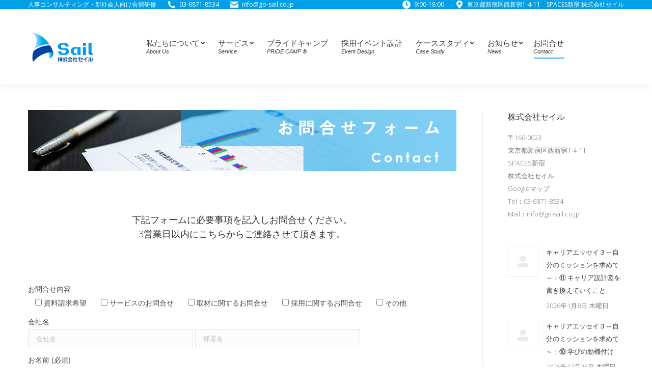

--- FILE ---
content_type: text/html; charset=UTF-8
request_url: https://go-sail.co.jp/contact/
body_size: 19254
content:
<!DOCTYPE html>
<!--[if !(IE 6) | !(IE 7) | !(IE 8)  ]><!-->
<html lang="ja"
	prefix="og: https://ogp.me/ns#"  class="no-js">
<!--<![endif]-->
<head>
	<meta charset="UTF-8" />
		<meta name="viewport" content="width=device-width, initial-scale=1, maximum-scale=1, user-scalable=0">
		<meta name="theme-color" content="#00a0e9"/>	<link rel="profile" href="https://gmpg.org/xfn/11" />
	        <script type="text/javascript">
            if (/Android|webOS|iPhone|iPad|iPod|BlackBerry|IEMobile|Opera Mini/i.test(navigator.userAgent)) {
                var originalAddEventListener = EventTarget.prototype.addEventListener,
                    oldWidth = window.innerWidth;

                EventTarget.prototype.addEventListener = function (eventName, eventHandler, useCapture) {
                    if (eventName === "resize") {
                        originalAddEventListener.call(this, eventName, function (event) {
                            if (oldWidth === window.innerWidth) {
                                return;
                            }
                            oldWidth = window.innerWidth;
                            if (eventHandler.handleEvent) {
                                eventHandler.handleEvent.call(this, event);
                            }
                            else {
                                eventHandler.call(this, event);
                            };
                        }, useCapture);
                    }
                    else {
                        originalAddEventListener.call(this, eventName, eventHandler, useCapture);
                    };
                };
            };
        </script>
		<title>お問合せ | インターン企画、社員研修、人事コンサルの（株）セイル</title>

		<!-- All in One SEO 4.1.8 -->
		<meta name="description" content="[vc_single_image" />
		<meta name="robots" content="max-image-preview:large" />
		<link rel="canonical" href="https://go-sail.co.jp/contact/" />

		<!-- Global site tag (gtag.js) - Google Analytics -->
<script async src="https://www.googletagmanager.com/gtag/js?id=UA-149127108-2"></script>
<script>
 window.dataLayer = window.dataLayer || [];
 function gtag(){dataLayer.push(arguments);}
 gtag('js', new Date());

 gtag('config', 'UA-149127108-2');
</script>
		<meta property="og:locale" content="ja_JP" />
		<meta property="og:site_name" content="人事コンサルティングの株式会社セイル" />
		<meta property="og:type" content="article" />
		<meta property="og:title" content="お問合せ | インターン企画、社員研修、人事コンサルの（株）セイル" />
		<meta property="og:description" content="[vc_single_image" />
		<meta property="og:url" content="https://go-sail.co.jp/contact/" />
		<meta property="og:image" content="https://go-sail.co.jp/wordpress/wp-content/uploads/2016/03/gosail_top900-300x211.jpg" />
		<meta property="og:image:secure_url" content="https://go-sail.co.jp/wordpress/wp-content/uploads/2016/03/gosail_top900-300x211.jpg" />
		<meta property="article:published_time" content="2015-10-16T05:47:06+00:00" />
		<meta property="article:modified_time" content="2016-03-16T02:39:41+00:00" />
		<meta name="twitter:card" content="summary" />
		<meta name="twitter:title" content="お問合せ | インターン企画、社員研修、人事コンサルの（株）セイル" />
		<meta name="twitter:description" content="[vc_single_image" />
		<meta name="twitter:image" content="http://go-sail.co.jp/wordpress/wp-content/uploads/2016/03/gosail_top900-300x211.jpg" />
		<script type="application/ld+json" class="aioseo-schema">
			{"@context":"https:\/\/schema.org","@graph":[{"@type":"WebSite","@id":"https:\/\/go-sail.co.jp\/#website","url":"https:\/\/go-sail.co.jp\/","name":"\u30a4\u30f3\u30bf\u30fc\u30f3\u4f01\u753b\u3001\u793e\u54e1\u7814\u4fee\u3001\u4eba\u4e8b\u30b3\u30f3\u30b5\u30eb\u306e\uff08\u682a\uff09\u30bb\u30a4\u30eb","description":"\u6c42\u3081\u308b\u4eba\u7269\u50cf\u306e\u8a00\u8a9e\u5316\u304b\u3089\u5185\u5b9a\u8005\u30d5\u30a9\u30ed\u30fc\u3001\u5165\u793e\u5f8c\u306e\u80b2\u6210\u3001\u512a\u79c0\u4eba\u6750\u304c\u5b9a\u7740\u3059\u308b\u7d44\u7e54\u4f5c\u308a\u307e\u3067\u3092\u3054\u652f\u63f4\u3057\u307e\u3059\u3002","inLanguage":"ja","publisher":{"@id":"https:\/\/go-sail.co.jp\/#organization"}},{"@type":"Organization","@id":"https:\/\/go-sail.co.jp\/#organization","name":"\u4eba\u4e8b\u30b3\u30f3\u30b5\u30eb\u30c6\u30a3\u30f3\u30b0\u306e\u682a\u5f0f\u4f1a\u793e\u30bb\u30a4\u30eb","url":"https:\/\/go-sail.co.jp\/","logo":{"@type":"ImageObject","@id":"https:\/\/go-sail.co.jp\/#organizationLogo","url":"https:\/\/go-sail.co.jp\/wordpress\/wp-content\/uploads\/2015\/10\/t-3.png","width":398,"height":423},"image":{"@id":"https:\/\/go-sail.co.jp\/#organizationLogo"}},{"@type":"BreadcrumbList","@id":"https:\/\/go-sail.co.jp\/contact\/#breadcrumblist","itemListElement":[{"@type":"ListItem","@id":"https:\/\/go-sail.co.jp\/#listItem","position":1,"item":{"@type":"WebPage","@id":"https:\/\/go-sail.co.jp\/","name":"\u30db\u30fc\u30e0","description":"\u682a\u5f0f\u4f1a\u793e\u30bb\u30a4\u30eb\u306f\u3001\u63a1\u7528\u652f\u63f4\u3001\u6559\u80b2\u652f\u63f4\u3001\u7d44\u7e54\u69cb\u7bc9\u652f\u63f4\u306a\u3069\u4eba\u7684\u5074\u9762\u304b\u3089\u4f01\u696d\u7d4c\u55b6\u3092\u652f\u63f4\u3059\u308b\u4eba\u4e8b\u30b3\u30f3\u30b5\u30eb\u30c6\u30a3\u30f3\u30b0\u30d5\u30a1\u30fc\u30e0\u3067\u3059\u3002\u6c42\u3081\u308b\u4eba\u7269\u50cf\u306e\u8a00\u8a9e\u5316\u304b\u3089\u5185\u5b9a\u8005\u30d5\u30a9\u30ed\u30fc\u3001\u5165\u793e\u5f8c\u306e\u80b2\u6210\u3001\u512a\u79c0\u4eba\u6750\u304c\u5b9a\u7740\u3059\u308b\u7d44\u7e54\u4f5c\u308a\u307e\u3067\u3092\u3054\u652f\u63f4\u3057\u307e\u3059\u3002","url":"https:\/\/go-sail.co.jp\/"},"nextItem":"https:\/\/go-sail.co.jp\/contact\/#listItem"},{"@type":"ListItem","@id":"https:\/\/go-sail.co.jp\/contact\/#listItem","position":2,"item":{"@type":"WebPage","@id":"https:\/\/go-sail.co.jp\/contact\/","name":"\u304a\u554f\u5408\u305b","description":"[vc_single_image","url":"https:\/\/go-sail.co.jp\/contact\/"},"previousItem":"https:\/\/go-sail.co.jp\/#listItem"}]},{"@type":"WebPage","@id":"https:\/\/go-sail.co.jp\/contact\/#webpage","url":"https:\/\/go-sail.co.jp\/contact\/","name":"\u304a\u554f\u5408\u305b | \u30a4\u30f3\u30bf\u30fc\u30f3\u4f01\u753b\u3001\u793e\u54e1\u7814\u4fee\u3001\u4eba\u4e8b\u30b3\u30f3\u30b5\u30eb\u306e\uff08\u682a\uff09\u30bb\u30a4\u30eb","description":"[vc_single_image","inLanguage":"ja","isPartOf":{"@id":"https:\/\/go-sail.co.jp\/#website"},"breadcrumb":{"@id":"https:\/\/go-sail.co.jp\/contact\/#breadcrumblist"},"datePublished":"2015-10-16T05:47:06+09:00","dateModified":"2016-03-16T02:39:41+09:00"}]}
		</script>
		<!-- All in One SEO -->

<link rel='dns-prefetch' href='//cdnjs.cloudflare.com' />
<link rel='dns-prefetch' href='//www.googletagmanager.com' />
<link rel='dns-prefetch' href='//fonts.googleapis.com' />
<link rel='dns-prefetch' href='//s.w.org' />
<link rel="alternate" type="application/rss+xml" title="インターン企画、社員研修、人事コンサルの（株）セイル &raquo; フィード" href="https://go-sail.co.jp/feed/" />
<link rel="alternate" type="application/rss+xml" title="インターン企画、社員研修、人事コンサルの（株）セイル &raquo; コメントフィード" href="https://go-sail.co.jp/comments/feed/" />
<script type="text/javascript">
window._wpemojiSettings = {"baseUrl":"https:\/\/s.w.org\/images\/core\/emoji\/13.1.0\/72x72\/","ext":".png","svgUrl":"https:\/\/s.w.org\/images\/core\/emoji\/13.1.0\/svg\/","svgExt":".svg","source":{"concatemoji":"https:\/\/go-sail.co.jp\/wordpress\/wp-includes\/js\/wp-emoji-release.min.js?ver=5.9.12"}};
/*! This file is auto-generated */
!function(e,a,t){var n,r,o,i=a.createElement("canvas"),p=i.getContext&&i.getContext("2d");function s(e,t){var a=String.fromCharCode;p.clearRect(0,0,i.width,i.height),p.fillText(a.apply(this,e),0,0);e=i.toDataURL();return p.clearRect(0,0,i.width,i.height),p.fillText(a.apply(this,t),0,0),e===i.toDataURL()}function c(e){var t=a.createElement("script");t.src=e,t.defer=t.type="text/javascript",a.getElementsByTagName("head")[0].appendChild(t)}for(o=Array("flag","emoji"),t.supports={everything:!0,everythingExceptFlag:!0},r=0;r<o.length;r++)t.supports[o[r]]=function(e){if(!p||!p.fillText)return!1;switch(p.textBaseline="top",p.font="600 32px Arial",e){case"flag":return s([127987,65039,8205,9895,65039],[127987,65039,8203,9895,65039])?!1:!s([55356,56826,55356,56819],[55356,56826,8203,55356,56819])&&!s([55356,57332,56128,56423,56128,56418,56128,56421,56128,56430,56128,56423,56128,56447],[55356,57332,8203,56128,56423,8203,56128,56418,8203,56128,56421,8203,56128,56430,8203,56128,56423,8203,56128,56447]);case"emoji":return!s([10084,65039,8205,55357,56613],[10084,65039,8203,55357,56613])}return!1}(o[r]),t.supports.everything=t.supports.everything&&t.supports[o[r]],"flag"!==o[r]&&(t.supports.everythingExceptFlag=t.supports.everythingExceptFlag&&t.supports[o[r]]);t.supports.everythingExceptFlag=t.supports.everythingExceptFlag&&!t.supports.flag,t.DOMReady=!1,t.readyCallback=function(){t.DOMReady=!0},t.supports.everything||(n=function(){t.readyCallback()},a.addEventListener?(a.addEventListener("DOMContentLoaded",n,!1),e.addEventListener("load",n,!1)):(e.attachEvent("onload",n),a.attachEvent("onreadystatechange",function(){"complete"===a.readyState&&t.readyCallback()})),(n=t.source||{}).concatemoji?c(n.concatemoji):n.wpemoji&&n.twemoji&&(c(n.twemoji),c(n.wpemoji)))}(window,document,window._wpemojiSettings);
</script>
<style type="text/css">
img.wp-smiley,
img.emoji {
	display: inline !important;
	border: none !important;
	box-shadow: none !important;
	height: 1em !important;
	width: 1em !important;
	margin: 0 0.07em !important;
	vertical-align: -0.1em !important;
	background: none !important;
	padding: 0 !important;
}
</style>
	<link rel='stylesheet' id='layerslider-css'  href='https://go-sail.co.jp/wordpress/wp-content/plugins/LayerSlider/static/layerslider/css/layerslider.css?ver=6.10.2' type='text/css' media='all' />
<link rel='stylesheet' id='ls-google-fonts-css'  href='https://fonts.googleapis.com/css?family=Lato:100,300,regular,700,900%7COpen+Sans:300%7CIndie+Flower:regular%7COswald:300,regular,700&#038;subset=latin%2Clatin-ext' type='text/css' media='all' />
<link rel='stylesheet' id='wp-block-library-css'  href='https://go-sail.co.jp/wordpress/wp-includes/css/dist/block-library/style.min.css?ver=5.9.12' type='text/css' media='all' />
<style id='wp-block-library-inline-css' type='text/css'>
.has-text-align-justify{text-align:justify;}
</style>
<style id='wp-block-library-theme-inline-css' type='text/css'>
.wp-block-audio figcaption{color:#555;font-size:13px;text-align:center}.is-dark-theme .wp-block-audio figcaption{color:hsla(0,0%,100%,.65)}.wp-block-code>code{font-family:Menlo,Consolas,monaco,monospace;color:#1e1e1e;padding:.8em 1em;border:1px solid #ddd;border-radius:4px}.wp-block-embed figcaption{color:#555;font-size:13px;text-align:center}.is-dark-theme .wp-block-embed figcaption{color:hsla(0,0%,100%,.65)}.blocks-gallery-caption{color:#555;font-size:13px;text-align:center}.is-dark-theme .blocks-gallery-caption{color:hsla(0,0%,100%,.65)}.wp-block-image figcaption{color:#555;font-size:13px;text-align:center}.is-dark-theme .wp-block-image figcaption{color:hsla(0,0%,100%,.65)}.wp-block-pullquote{border-top:4px solid;border-bottom:4px solid;margin-bottom:1.75em;color:currentColor}.wp-block-pullquote__citation,.wp-block-pullquote cite,.wp-block-pullquote footer{color:currentColor;text-transform:uppercase;font-size:.8125em;font-style:normal}.wp-block-quote{border-left:.25em solid;margin:0 0 1.75em;padding-left:1em}.wp-block-quote cite,.wp-block-quote footer{color:currentColor;font-size:.8125em;position:relative;font-style:normal}.wp-block-quote.has-text-align-right{border-left:none;border-right:.25em solid;padding-left:0;padding-right:1em}.wp-block-quote.has-text-align-center{border:none;padding-left:0}.wp-block-quote.is-large,.wp-block-quote.is-style-large,.wp-block-quote.is-style-plain{border:none}.wp-block-search .wp-block-search__label{font-weight:700}.wp-block-group:where(.has-background){padding:1.25em 2.375em}.wp-block-separator{border:none;border-bottom:2px solid;margin-left:auto;margin-right:auto;opacity:.4}.wp-block-separator:not(.is-style-wide):not(.is-style-dots){width:100px}.wp-block-separator.has-background:not(.is-style-dots){border-bottom:none;height:1px}.wp-block-separator.has-background:not(.is-style-wide):not(.is-style-dots){height:2px}.wp-block-table thead{border-bottom:3px solid}.wp-block-table tfoot{border-top:3px solid}.wp-block-table td,.wp-block-table th{padding:.5em;border:1px solid;word-break:normal}.wp-block-table figcaption{color:#555;font-size:13px;text-align:center}.is-dark-theme .wp-block-table figcaption{color:hsla(0,0%,100%,.65)}.wp-block-video figcaption{color:#555;font-size:13px;text-align:center}.is-dark-theme .wp-block-video figcaption{color:hsla(0,0%,100%,.65)}.wp-block-template-part.has-background{padding:1.25em 2.375em;margin-top:0;margin-bottom:0}
</style>
<link rel='stylesheet' id='mediaelement-css'  href='https://go-sail.co.jp/wordpress/wp-includes/js/mediaelement/mediaelementplayer-legacy.min.css?ver=4.2.16' type='text/css' media='all' />
<link rel='stylesheet' id='wp-mediaelement-css'  href='https://go-sail.co.jp/wordpress/wp-includes/js/mediaelement/wp-mediaelement.min.css?ver=5.9.12' type='text/css' media='all' />
<style id='global-styles-inline-css' type='text/css'>
body{--wp--preset--color--black: #000000;--wp--preset--color--cyan-bluish-gray: #abb8c3;--wp--preset--color--white: #FFF;--wp--preset--color--pale-pink: #f78da7;--wp--preset--color--vivid-red: #cf2e2e;--wp--preset--color--luminous-vivid-orange: #ff6900;--wp--preset--color--luminous-vivid-amber: #fcb900;--wp--preset--color--light-green-cyan: #7bdcb5;--wp--preset--color--vivid-green-cyan: #00d084;--wp--preset--color--pale-cyan-blue: #8ed1fc;--wp--preset--color--vivid-cyan-blue: #0693e3;--wp--preset--color--vivid-purple: #9b51e0;--wp--preset--color--accent: #00a0e9;--wp--preset--color--dark-gray: #111;--wp--preset--color--light-gray: #767676;--wp--preset--gradient--vivid-cyan-blue-to-vivid-purple: linear-gradient(135deg,rgba(6,147,227,1) 0%,rgb(155,81,224) 100%);--wp--preset--gradient--light-green-cyan-to-vivid-green-cyan: linear-gradient(135deg,rgb(122,220,180) 0%,rgb(0,208,130) 100%);--wp--preset--gradient--luminous-vivid-amber-to-luminous-vivid-orange: linear-gradient(135deg,rgba(252,185,0,1) 0%,rgba(255,105,0,1) 100%);--wp--preset--gradient--luminous-vivid-orange-to-vivid-red: linear-gradient(135deg,rgba(255,105,0,1) 0%,rgb(207,46,46) 100%);--wp--preset--gradient--very-light-gray-to-cyan-bluish-gray: linear-gradient(135deg,rgb(238,238,238) 0%,rgb(169,184,195) 100%);--wp--preset--gradient--cool-to-warm-spectrum: linear-gradient(135deg,rgb(74,234,220) 0%,rgb(151,120,209) 20%,rgb(207,42,186) 40%,rgb(238,44,130) 60%,rgb(251,105,98) 80%,rgb(254,248,76) 100%);--wp--preset--gradient--blush-light-purple: linear-gradient(135deg,rgb(255,206,236) 0%,rgb(152,150,240) 100%);--wp--preset--gradient--blush-bordeaux: linear-gradient(135deg,rgb(254,205,165) 0%,rgb(254,45,45) 50%,rgb(107,0,62) 100%);--wp--preset--gradient--luminous-dusk: linear-gradient(135deg,rgb(255,203,112) 0%,rgb(199,81,192) 50%,rgb(65,88,208) 100%);--wp--preset--gradient--pale-ocean: linear-gradient(135deg,rgb(255,245,203) 0%,rgb(182,227,212) 50%,rgb(51,167,181) 100%);--wp--preset--gradient--electric-grass: linear-gradient(135deg,rgb(202,248,128) 0%,rgb(113,206,126) 100%);--wp--preset--gradient--midnight: linear-gradient(135deg,rgb(2,3,129) 0%,rgb(40,116,252) 100%);--wp--preset--duotone--dark-grayscale: url('#wp-duotone-dark-grayscale');--wp--preset--duotone--grayscale: url('#wp-duotone-grayscale');--wp--preset--duotone--purple-yellow: url('#wp-duotone-purple-yellow');--wp--preset--duotone--blue-red: url('#wp-duotone-blue-red');--wp--preset--duotone--midnight: url('#wp-duotone-midnight');--wp--preset--duotone--magenta-yellow: url('#wp-duotone-magenta-yellow');--wp--preset--duotone--purple-green: url('#wp-duotone-purple-green');--wp--preset--duotone--blue-orange: url('#wp-duotone-blue-orange');--wp--preset--font-size--small: 13px;--wp--preset--font-size--medium: 20px;--wp--preset--font-size--large: 36px;--wp--preset--font-size--x-large: 42px;}.has-black-color{color: var(--wp--preset--color--black) !important;}.has-cyan-bluish-gray-color{color: var(--wp--preset--color--cyan-bluish-gray) !important;}.has-white-color{color: var(--wp--preset--color--white) !important;}.has-pale-pink-color{color: var(--wp--preset--color--pale-pink) !important;}.has-vivid-red-color{color: var(--wp--preset--color--vivid-red) !important;}.has-luminous-vivid-orange-color{color: var(--wp--preset--color--luminous-vivid-orange) !important;}.has-luminous-vivid-amber-color{color: var(--wp--preset--color--luminous-vivid-amber) !important;}.has-light-green-cyan-color{color: var(--wp--preset--color--light-green-cyan) !important;}.has-vivid-green-cyan-color{color: var(--wp--preset--color--vivid-green-cyan) !important;}.has-pale-cyan-blue-color{color: var(--wp--preset--color--pale-cyan-blue) !important;}.has-vivid-cyan-blue-color{color: var(--wp--preset--color--vivid-cyan-blue) !important;}.has-vivid-purple-color{color: var(--wp--preset--color--vivid-purple) !important;}.has-black-background-color{background-color: var(--wp--preset--color--black) !important;}.has-cyan-bluish-gray-background-color{background-color: var(--wp--preset--color--cyan-bluish-gray) !important;}.has-white-background-color{background-color: var(--wp--preset--color--white) !important;}.has-pale-pink-background-color{background-color: var(--wp--preset--color--pale-pink) !important;}.has-vivid-red-background-color{background-color: var(--wp--preset--color--vivid-red) !important;}.has-luminous-vivid-orange-background-color{background-color: var(--wp--preset--color--luminous-vivid-orange) !important;}.has-luminous-vivid-amber-background-color{background-color: var(--wp--preset--color--luminous-vivid-amber) !important;}.has-light-green-cyan-background-color{background-color: var(--wp--preset--color--light-green-cyan) !important;}.has-vivid-green-cyan-background-color{background-color: var(--wp--preset--color--vivid-green-cyan) !important;}.has-pale-cyan-blue-background-color{background-color: var(--wp--preset--color--pale-cyan-blue) !important;}.has-vivid-cyan-blue-background-color{background-color: var(--wp--preset--color--vivid-cyan-blue) !important;}.has-vivid-purple-background-color{background-color: var(--wp--preset--color--vivid-purple) !important;}.has-black-border-color{border-color: var(--wp--preset--color--black) !important;}.has-cyan-bluish-gray-border-color{border-color: var(--wp--preset--color--cyan-bluish-gray) !important;}.has-white-border-color{border-color: var(--wp--preset--color--white) !important;}.has-pale-pink-border-color{border-color: var(--wp--preset--color--pale-pink) !important;}.has-vivid-red-border-color{border-color: var(--wp--preset--color--vivid-red) !important;}.has-luminous-vivid-orange-border-color{border-color: var(--wp--preset--color--luminous-vivid-orange) !important;}.has-luminous-vivid-amber-border-color{border-color: var(--wp--preset--color--luminous-vivid-amber) !important;}.has-light-green-cyan-border-color{border-color: var(--wp--preset--color--light-green-cyan) !important;}.has-vivid-green-cyan-border-color{border-color: var(--wp--preset--color--vivid-green-cyan) !important;}.has-pale-cyan-blue-border-color{border-color: var(--wp--preset--color--pale-cyan-blue) !important;}.has-vivid-cyan-blue-border-color{border-color: var(--wp--preset--color--vivid-cyan-blue) !important;}.has-vivid-purple-border-color{border-color: var(--wp--preset--color--vivid-purple) !important;}.has-vivid-cyan-blue-to-vivid-purple-gradient-background{background: var(--wp--preset--gradient--vivid-cyan-blue-to-vivid-purple) !important;}.has-light-green-cyan-to-vivid-green-cyan-gradient-background{background: var(--wp--preset--gradient--light-green-cyan-to-vivid-green-cyan) !important;}.has-luminous-vivid-amber-to-luminous-vivid-orange-gradient-background{background: var(--wp--preset--gradient--luminous-vivid-amber-to-luminous-vivid-orange) !important;}.has-luminous-vivid-orange-to-vivid-red-gradient-background{background: var(--wp--preset--gradient--luminous-vivid-orange-to-vivid-red) !important;}.has-very-light-gray-to-cyan-bluish-gray-gradient-background{background: var(--wp--preset--gradient--very-light-gray-to-cyan-bluish-gray) !important;}.has-cool-to-warm-spectrum-gradient-background{background: var(--wp--preset--gradient--cool-to-warm-spectrum) !important;}.has-blush-light-purple-gradient-background{background: var(--wp--preset--gradient--blush-light-purple) !important;}.has-blush-bordeaux-gradient-background{background: var(--wp--preset--gradient--blush-bordeaux) !important;}.has-luminous-dusk-gradient-background{background: var(--wp--preset--gradient--luminous-dusk) !important;}.has-pale-ocean-gradient-background{background: var(--wp--preset--gradient--pale-ocean) !important;}.has-electric-grass-gradient-background{background: var(--wp--preset--gradient--electric-grass) !important;}.has-midnight-gradient-background{background: var(--wp--preset--gradient--midnight) !important;}.has-small-font-size{font-size: var(--wp--preset--font-size--small) !important;}.has-medium-font-size{font-size: var(--wp--preset--font-size--medium) !important;}.has-large-font-size{font-size: var(--wp--preset--font-size--large) !important;}.has-x-large-font-size{font-size: var(--wp--preset--font-size--x-large) !important;}
</style>
<link rel='stylesheet' id='contact-form-7-css'  href='https://go-sail.co.jp/wordpress/wp-content/plugins/contact-form-7/includes/css/styles.css?ver=5.5.6' type='text/css' media='all' />
<link rel='stylesheet' id='go-pricing-styles-css'  href='https://go-sail.co.jp/wordpress/wp-content/plugins/go_pricing/assets/css/go_pricing_styles.css?ver=3.3.19' type='text/css' media='all' />
<link rel='stylesheet' id='the7-Defaults-css'  href='https://go-sail.co.jp/wordpress/wp-content/uploads/smile_fonts/Defaults/Defaults.css?ver=5.9.12' type='text/css' media='all' />
<link rel='stylesheet' id='js_composer_front-css'  href='https://go-sail.co.jp/wordpress/wp-content/plugins/js_composer/assets/css/js_composer.min.css?ver=6.1' type='text/css' media='all' />
<link rel='stylesheet' id='dt-web-fonts-css'  href='https://fonts.googleapis.com/css?family=Open+Sans:300,400,600,700%7CRoboto:400,500,600,700' type='text/css' media='all' />
<link rel='stylesheet' id='dt-main-css'  href='https://go-sail.co.jp/wordpress/wp-content/themes/dt-the7/css/main.min.css?ver=10.5.0' type='text/css' media='all' />
<link rel='stylesheet' id='the7-font-css'  href='https://go-sail.co.jp/wordpress/wp-content/themes/dt-the7/fonts/icomoon-the7-font/icomoon-the7-font.min.css?ver=10.5.0' type='text/css' media='all' />
<link rel='stylesheet' id='the7-awesome-fonts-css'  href='https://go-sail.co.jp/wordpress/wp-content/themes/dt-the7/fonts/FontAwesome/css/all.min.css?ver=10.5.0' type='text/css' media='all' />
<link rel='stylesheet' id='the7-awesome-fonts-back-css'  href='https://go-sail.co.jp/wordpress/wp-content/themes/dt-the7/fonts/FontAwesome/back-compat.min.css?ver=10.5.0' type='text/css' media='all' />
<link rel='stylesheet' id='the7-custom-scrollbar-css'  href='https://go-sail.co.jp/wordpress/wp-content/themes/dt-the7/lib/custom-scrollbar/custom-scrollbar.min.css?ver=10.5.0' type='text/css' media='all' />
<link rel='stylesheet' id='the7-wpbakery-css'  href='https://go-sail.co.jp/wordpress/wp-content/themes/dt-the7/css/wpbakery.min.css?ver=10.5.0' type='text/css' media='all' />
<link rel='stylesheet' id='the7-css-vars-css'  href='https://go-sail.co.jp/wordpress/wp-content/uploads/the7-css/css-vars.css?ver=af7a62ea2037' type='text/css' media='all' />
<link rel='stylesheet' id='dt-custom-css'  href='https://go-sail.co.jp/wordpress/wp-content/uploads/the7-css/custom.css?ver=af7a62ea2037' type='text/css' media='all' />
<link rel='stylesheet' id='dt-media-css'  href='https://go-sail.co.jp/wordpress/wp-content/uploads/the7-css/media.css?ver=af7a62ea2037' type='text/css' media='all' />
<link rel='stylesheet' id='the7-mega-menu-css'  href='https://go-sail.co.jp/wordpress/wp-content/uploads/the7-css/mega-menu.css?ver=af7a62ea2037' type='text/css' media='all' />
<link rel='stylesheet' id='style-css'  href='https://go-sail.co.jp/wordpress/wp-content/themes/dt-the7/style.css?ver=10.5.0' type='text/css' media='all' />
<link rel='stylesheet' id='jetpack_css-css'  href='https://go-sail.co.jp/wordpress/wp-content/plugins/jetpack/css/jetpack.css?ver=10.7' type='text/css' media='all' />
<script type='text/javascript' src='https://go-sail.co.jp/wordpress/wp-includes/js/jquery/jquery.min.js?ver=3.6.0' id='jquery-core-js'></script>
<script type='text/javascript' src='https://go-sail.co.jp/wordpress/wp-includes/js/jquery/jquery-migrate.min.js?ver=3.3.2' id='jquery-migrate-js'></script>
<script type='text/javascript' id='layerslider-greensock-js-extra'>
/* <![CDATA[ */
var LS_Meta = {"v":"6.10.2"};
/* ]]> */
</script>
<script type='text/javascript' src='https://go-sail.co.jp/wordpress/wp-content/plugins/LayerSlider/static/layerslider/js/greensock.js?ver=1.19.0' id='layerslider-greensock-js'></script>
<script type='text/javascript' src='https://go-sail.co.jp/wordpress/wp-content/plugins/LayerSlider/static/layerslider/js/layerslider.kreaturamedia.jquery.js?ver=6.10.2' id='layerslider-js'></script>
<script type='text/javascript' src='https://go-sail.co.jp/wordpress/wp-content/plugins/LayerSlider/static/layerslider/js/layerslider.transitions.js?ver=6.10.2' id='layerslider-transitions-js'></script>
<script type='text/javascript' id='gw-tweenmax-js-before'>
var oldGS=window.GreenSockGlobals,oldGSQueue=window._gsQueue,oldGSDefine=window._gsDefine;window._gsDefine=null;delete(window._gsDefine);var gwGS=window.GreenSockGlobals={};
</script>
<script type='text/javascript' src='https://cdnjs.cloudflare.com/ajax/libs/gsap/1.11.2/TweenMax.min.js' id='gw-tweenmax-js'></script>
<script type='text/javascript' id='gw-tweenmax-js-after'>
try{window.GreenSockGlobals=null;window._gsQueue=null;window._gsDefine=null;delete(window.GreenSockGlobals);delete(window._gsQueue);delete(window._gsDefine);window.GreenSockGlobals=oldGS;window._gsQueue=oldGSQueue;window._gsDefine=oldGSDefine;}catch(e){}
</script>
<script type='text/javascript' src='https://go-sail.co.jp/wordpress/wp-content/plugins/revslider/public/assets/js/rbtools.min.js?ver=6.5.18' async id='tp-tools-js'></script>
<script type='text/javascript' src='https://go-sail.co.jp/wordpress/wp-content/plugins/revslider/public/assets/js/rs6.min.js?ver=6.5.19' async id='revmin-js'></script>
<script type='text/javascript' id='dt-above-fold-js-extra'>
/* <![CDATA[ */
var dtLocal = {"themeUrl":"https:\/\/go-sail.co.jp\/wordpress\/wp-content\/themes\/dt-the7","passText":"To view this protected post, enter the password below:","moreButtonText":{"loading":"Loading...","loadMore":"Load more"},"postID":"35766","ajaxurl":"https:\/\/go-sail.co.jp\/wordpress\/wp-admin\/admin-ajax.php","REST":{"baseUrl":"https:\/\/go-sail.co.jp\/wp-json\/the7\/v1","endpoints":{"sendMail":"\/send-mail"}},"contactMessages":{"required":"One or more fields have an error. Please check and try again.","terms":"Please accept the privacy policy.","fillTheCaptchaError":"Please, fill the captcha."},"captchaSiteKey":"","ajaxNonce":"fb875f39d3","pageData":{"type":"page","template":"page","layout":null},"themeSettings":{"smoothScroll":"off","lazyLoading":false,"accentColor":{"mode":"solid","color":"#00a0e9"},"desktopHeader":{"height":60},"ToggleCaptionEnabled":"disabled","ToggleCaption":"Navigation","floatingHeader":{"showAfter":150,"showMenu":true,"height":70,"logo":{"showLogo":true,"html":"<img class=\" preload-me\" src=\"https:\/\/go-sail.co.jp\/wordpress\/wp-content\/uploads\/2015\/10\/logo.png\" srcset=\"https:\/\/go-sail.co.jp\/wordpress\/wp-content\/uploads\/2015\/10\/logo.png 138w, https:\/\/go-sail.co.jp\/wordpress\/wp-content\/uploads\/2015\/10\/aboutLogo.png 241w\" width=\"138\" height=\"76\"   sizes=\"138px\" alt=\"\u30a4\u30f3\u30bf\u30fc\u30f3\u4f01\u753b\u3001\u793e\u54e1\u7814\u4fee\u3001\u4eba\u4e8b\u30b3\u30f3\u30b5\u30eb\u306e\uff08\u682a\uff09\u30bb\u30a4\u30eb\" \/>","url":"https:\/\/go-sail.co.jp\/"}},"topLine":{"floatingTopLine":{"logo":{"showLogo":false,"html":""}}},"mobileHeader":{"firstSwitchPoint":970,"secondSwitchPoint":200,"firstSwitchPointHeight":60,"secondSwitchPointHeight":60,"mobileToggleCaptionEnabled":"disabled","mobileToggleCaption":"Menu"},"stickyMobileHeaderFirstSwitch":{"logo":{"html":"<img class=\" preload-me\" src=\"https:\/\/go-sail.co.jp\/wordpress\/wp-content\/uploads\/2015\/10\/logo.png\" srcset=\"https:\/\/go-sail.co.jp\/wordpress\/wp-content\/uploads\/2015\/10\/logo.png 138w, https:\/\/go-sail.co.jp\/wordpress\/wp-content\/uploads\/2015\/10\/aboutLogo.png 241w\" width=\"138\" height=\"76\"   sizes=\"138px\" alt=\"\u30a4\u30f3\u30bf\u30fc\u30f3\u4f01\u753b\u3001\u793e\u54e1\u7814\u4fee\u3001\u4eba\u4e8b\u30b3\u30f3\u30b5\u30eb\u306e\uff08\u682a\uff09\u30bb\u30a4\u30eb\" \/>"}},"stickyMobileHeaderSecondSwitch":{"logo":{"html":"<img class=\" preload-me\" src=\"https:\/\/go-sail.co.jp\/wordpress\/wp-content\/uploads\/2015\/10\/logo.png\" srcset=\"https:\/\/go-sail.co.jp\/wordpress\/wp-content\/uploads\/2015\/10\/logo.png 138w, https:\/\/go-sail.co.jp\/wordpress\/wp-content\/uploads\/2015\/10\/aboutLogo.png 241w\" width=\"138\" height=\"76\"   sizes=\"138px\" alt=\"\u30a4\u30f3\u30bf\u30fc\u30f3\u4f01\u753b\u3001\u793e\u54e1\u7814\u4fee\u3001\u4eba\u4e8b\u30b3\u30f3\u30b5\u30eb\u306e\uff08\u682a\uff09\u30bb\u30a4\u30eb\" \/>"}},"content":{"textColor":"#494949","headerColor":"#333333"},"sidebar":{"switchPoint":970},"boxedWidth":"1280px","stripes":{"stripe1":{"textColor":"#777777","headerColor":"#333333"},"stripe2":{"textColor":"#f9f9f9","headerColor":"#f9f9f9"},"stripe3":{"textColor":"#2f363d","headerColor":"#2f363d"}}},"VCMobileScreenWidth":"768"};
var dtShare = {"shareButtonText":{"facebook":"Share on Facebook","twitter":"Tweet","pinterest":"Pin it","linkedin":"Share on Linkedin","whatsapp":"Share on Whatsapp"},"overlayOpacity":"85"};
/* ]]> */
</script>
<script type='text/javascript' src='https://go-sail.co.jp/wordpress/wp-content/themes/dt-the7/js/above-the-fold.min.js?ver=10.5.0' id='dt-above-fold-js'></script>

<!-- Google アナリティクス スニペット (Site Kit が追加) -->
<script type='text/javascript' src='https://www.googletagmanager.com/gtag/js?id=G-YS4DZJE3R2' id='google_gtagjs-js' async></script>
<script type='text/javascript' id='google_gtagjs-js-after'>
window.dataLayer = window.dataLayer || [];function gtag(){dataLayer.push(arguments);}
gtag("js", new Date());
gtag("set", "developer_id.dZTNiMT", true);
gtag("config", "G-YS4DZJE3R2");
</script>

<!-- (ここまで) Google アナリティクス スニペット (Site Kit が追加) -->
<meta name="generator" content="Powered by LayerSlider 6.10.2 - Multi-Purpose, Responsive, Parallax, Mobile-Friendly Slider Plugin for WordPress." />
<!-- LayerSlider updates and docs at: https://layerslider.kreaturamedia.com -->
<link rel="https://api.w.org/" href="https://go-sail.co.jp/wp-json/" /><link rel="alternate" type="application/json" href="https://go-sail.co.jp/wp-json/wp/v2/pages/35766" /><link rel="EditURI" type="application/rsd+xml" title="RSD" href="https://go-sail.co.jp/wordpress/xmlrpc.php?rsd" />
<link rel="wlwmanifest" type="application/wlwmanifest+xml" href="https://go-sail.co.jp/wordpress/wp-includes/wlwmanifest.xml" /> 
<meta name="generator" content="WordPress 5.9.12" />
<link rel='shortlink' href='https://go-sail.co.jp/?p=35766' />
<link rel="alternate" type="application/json+oembed" href="https://go-sail.co.jp/wp-json/oembed/1.0/embed?url=https%3A%2F%2Fgo-sail.co.jp%2Fcontact%2F" />
<link rel="alternate" type="text/xml+oembed" href="https://go-sail.co.jp/wp-json/oembed/1.0/embed?url=https%3A%2F%2Fgo-sail.co.jp%2Fcontact%2F&#038;format=xml" />
<meta name="generator" content="Site Kit by Google 1.70.0" /><style type='text/css'>img#wpstats{display:none}</style>
	<meta property="og:site_name" content="インターン企画、社員研修、人事コンサルの（株）セイル" />
<meta property="og:title" content="お問合せ" />
<meta property="og:url" content="https://go-sail.co.jp/contact/" />
<meta property="og:type" content="article" />
<meta name="generator" content="Powered by WPBakery Page Builder - drag and drop page builder for WordPress."/>

<!-- Google タグ マネージャー スニペット (Site Kit が追加) -->
<script type="text/javascript">
			( function( w, d, s, l, i ) {
				w[l] = w[l] || [];
				w[l].push( {'gtm.start': new Date().getTime(), event: 'gtm.js'} );
				var f = d.getElementsByTagName( s )[0],
					j = d.createElement( s ), dl = l != 'dataLayer' ? '&l=' + l : '';
				j.async = true;
				j.src = 'https://www.googletagmanager.com/gtm.js?id=' + i + dl;
				f.parentNode.insertBefore( j, f );
			} )( window, document, 'script', 'dataLayer', 'GTM-KHLHFVR' );
			
</script>

<!-- (ここまで) Google タグ マネージャー スニペット (Site Kit が追加) -->
<meta name="generator" content="Powered by Slider Revolution 6.5.19 - responsive, Mobile-Friendly Slider Plugin for WordPress with comfortable drag and drop interface." />
<script>function setREVStartSize(e){
			//window.requestAnimationFrame(function() {
				window.RSIW = window.RSIW===undefined ? window.innerWidth : window.RSIW;
				window.RSIH = window.RSIH===undefined ? window.innerHeight : window.RSIH;
				try {
					var pw = document.getElementById(e.c).parentNode.offsetWidth,
						newh;
					pw = pw===0 || isNaN(pw) ? window.RSIW : pw;
					e.tabw = e.tabw===undefined ? 0 : parseInt(e.tabw);
					e.thumbw = e.thumbw===undefined ? 0 : parseInt(e.thumbw);
					e.tabh = e.tabh===undefined ? 0 : parseInt(e.tabh);
					e.thumbh = e.thumbh===undefined ? 0 : parseInt(e.thumbh);
					e.tabhide = e.tabhide===undefined ? 0 : parseInt(e.tabhide);
					e.thumbhide = e.thumbhide===undefined ? 0 : parseInt(e.thumbhide);
					e.mh = e.mh===undefined || e.mh=="" || e.mh==="auto" ? 0 : parseInt(e.mh,0);
					if(e.layout==="fullscreen" || e.l==="fullscreen")
						newh = Math.max(e.mh,window.RSIH);
					else{
						e.gw = Array.isArray(e.gw) ? e.gw : [e.gw];
						for (var i in e.rl) if (e.gw[i]===undefined || e.gw[i]===0) e.gw[i] = e.gw[i-1];
						e.gh = e.el===undefined || e.el==="" || (Array.isArray(e.el) && e.el.length==0)? e.gh : e.el;
						e.gh = Array.isArray(e.gh) ? e.gh : [e.gh];
						for (var i in e.rl) if (e.gh[i]===undefined || e.gh[i]===0) e.gh[i] = e.gh[i-1];
											
						var nl = new Array(e.rl.length),
							ix = 0,
							sl;
						e.tabw = e.tabhide>=pw ? 0 : e.tabw;
						e.thumbw = e.thumbhide>=pw ? 0 : e.thumbw;
						e.tabh = e.tabhide>=pw ? 0 : e.tabh;
						e.thumbh = e.thumbhide>=pw ? 0 : e.thumbh;
						for (var i in e.rl) nl[i] = e.rl[i]<window.RSIW ? 0 : e.rl[i];
						sl = nl[0];
						for (var i in nl) if (sl>nl[i] && nl[i]>0) { sl = nl[i]; ix=i;}
						var m = pw>(e.gw[ix]+e.tabw+e.thumbw) ? 1 : (pw-(e.tabw+e.thumbw)) / (e.gw[ix]);
						newh =  (e.gh[ix] * m) + (e.tabh + e.thumbh);
					}
					var el = document.getElementById(e.c);
					if (el!==null && el) el.style.height = newh+"px";
					el = document.getElementById(e.c+"_wrapper");
					if (el!==null && el) {
						el.style.height = newh+"px";
						el.style.display = "block";
					}
				} catch(e){
					console.log("Failure at Presize of Slider:" + e)
				}
			//});
		  };</script>
		<style type="text/css" id="wp-custom-css">
			.single-content p{
  font-size:20px;
}

.is-style-plain{
	margin-left: 1rem;
  text-indent: -1rem;
}

.s{
	margin-left: 1rem;
     text-indent: -1rem;
}		</style>
		<noscript><style> .wpb_animate_when_almost_visible { opacity: 1; }</style></noscript><!-- Global site tag (gtag.js) - Google Analytics -->
<script async src="https://www.googletagmanager.com/gtag/js?id=UA-77924317-1"></script>
<script>
  window.dataLayer = window.dataLayer || [];
  function gtag(){dataLayer.push(arguments);}
  gtag('js', new Date());

  gtag('config', 'UA-77924317-1');
</script>


<script src='http://ajaxzip3.googlecode.com/svn/trunk/ajaxzip3/ajaxzip3.js' charset='UTF-8'></script>
<script>
jQuery(function(){
    jQuery('#zip').keyup(function(e){
        AjaxZip3.zip2addr(this,'','addr','addr');
    });
});
</script>

<!-- Facebook Pixel Code -->
<script>
!function(f,b,e,v,n,t,s){if(f.fbq)return;n=f.fbq=function(){n.callMethod?
n.callMethod.apply(n,arguments):n.queue.push(arguments)};if(!f._fbq)f._fbq=n;
n.push=n;n.loaded=!0;n.version='2.0';n.queue=[];t=b.createElement(e);t.async=!0;
t.src=v;s=b.getElementsByTagName(e)[0];s.parentNode.insertBefore(t,s)}(window,
document,'script','https://connect.facebook.net/en_US/fbevents.js');
fbq('init', '137491710136616'); // Insert your pixel ID here.
fbq('track', 'PageView');
</script>
<noscript><img height="1" width="1" style="display:none"
src="https://www.facebook.com/tr?id=137491710136616&ev=PageView&noscript=1"
/></noscript>
<!-- DO NOT MODIFY -->
<!-- End Facebook Pixel Code -->
<style id='the7-custom-inline-css' type='text/css'>
body {font-family: "メイリオ",Meiryo,"ヒラギノ角ゴ Pro W3",Hiragino Kaku Gothic Pro,"ＭＳ Ｐゴシック",sans-serif !important;}

#main-nav > li > a { text-align: center; }

/* フォーム input 改行対策  入力inputがフルワイドになる対策 100%→auto*/
.wpcf7-form input:first-child {
    width: auto;
}

/* フォーム入力後の文字色*/
input {
color: #333333 !important;
}


</style>
</head>
<body id="the7-body" class="page-template-default page page-id-35766 page-parent wp-embed-responsive title-off dt-responsive-on right-mobile-menu-close-icon ouside-menu-close-icon mobile-hamburger-close-bg-enable mobile-hamburger-close-bg-hover-enable  fade-medium-mobile-menu-close-icon fade-small-menu-close-icon srcset-enabled btn-flat custom-btn-color custom-btn-hover-color phantom-fade phantom-shadow-decoration phantom-custom-logo-on top-header first-switch-logo-center first-switch-menu-left second-switch-logo-center second-switch-menu-left popup-message-style dt-fa-compatibility the7-ver-10.5.0 wpb-js-composer js-comp-ver-6.1 vc_responsive">
		<!-- Google タグ マネージャー (noscript) スニペット (Site Kit が追加) -->
		<noscript>
			<iframe src="https://www.googletagmanager.com/ns.html?id=GTM-KHLHFVR" height="0" width="0" style="display:none;visibility:hidden"></iframe>
		</noscript>
		<!-- (ここまで) Google タグ マネージャー (noscript) スニペット (Site Kit が追加) -->
		<svg xmlns="http://www.w3.org/2000/svg" viewBox="0 0 0 0" width="0" height="0" focusable="false" role="none" style="visibility: hidden; position: absolute; left: -9999px; overflow: hidden;" ><defs><filter id="wp-duotone-dark-grayscale"><feColorMatrix color-interpolation-filters="sRGB" type="matrix" values=" .299 .587 .114 0 0 .299 .587 .114 0 0 .299 .587 .114 0 0 .299 .587 .114 0 0 " /><feComponentTransfer color-interpolation-filters="sRGB" ><feFuncR type="table" tableValues="0 0.49803921568627" /><feFuncG type="table" tableValues="0 0.49803921568627" /><feFuncB type="table" tableValues="0 0.49803921568627" /><feFuncA type="table" tableValues="1 1" /></feComponentTransfer><feComposite in2="SourceGraphic" operator="in" /></filter></defs></svg><svg xmlns="http://www.w3.org/2000/svg" viewBox="0 0 0 0" width="0" height="0" focusable="false" role="none" style="visibility: hidden; position: absolute; left: -9999px; overflow: hidden;" ><defs><filter id="wp-duotone-grayscale"><feColorMatrix color-interpolation-filters="sRGB" type="matrix" values=" .299 .587 .114 0 0 .299 .587 .114 0 0 .299 .587 .114 0 0 .299 .587 .114 0 0 " /><feComponentTransfer color-interpolation-filters="sRGB" ><feFuncR type="table" tableValues="0 1" /><feFuncG type="table" tableValues="0 1" /><feFuncB type="table" tableValues="0 1" /><feFuncA type="table" tableValues="1 1" /></feComponentTransfer><feComposite in2="SourceGraphic" operator="in" /></filter></defs></svg><svg xmlns="http://www.w3.org/2000/svg" viewBox="0 0 0 0" width="0" height="0" focusable="false" role="none" style="visibility: hidden; position: absolute; left: -9999px; overflow: hidden;" ><defs><filter id="wp-duotone-purple-yellow"><feColorMatrix color-interpolation-filters="sRGB" type="matrix" values=" .299 .587 .114 0 0 .299 .587 .114 0 0 .299 .587 .114 0 0 .299 .587 .114 0 0 " /><feComponentTransfer color-interpolation-filters="sRGB" ><feFuncR type="table" tableValues="0.54901960784314 0.98823529411765" /><feFuncG type="table" tableValues="0 1" /><feFuncB type="table" tableValues="0.71764705882353 0.25490196078431" /><feFuncA type="table" tableValues="1 1" /></feComponentTransfer><feComposite in2="SourceGraphic" operator="in" /></filter></defs></svg><svg xmlns="http://www.w3.org/2000/svg" viewBox="0 0 0 0" width="0" height="0" focusable="false" role="none" style="visibility: hidden; position: absolute; left: -9999px; overflow: hidden;" ><defs><filter id="wp-duotone-blue-red"><feColorMatrix color-interpolation-filters="sRGB" type="matrix" values=" .299 .587 .114 0 0 .299 .587 .114 0 0 .299 .587 .114 0 0 .299 .587 .114 0 0 " /><feComponentTransfer color-interpolation-filters="sRGB" ><feFuncR type="table" tableValues="0 1" /><feFuncG type="table" tableValues="0 0.27843137254902" /><feFuncB type="table" tableValues="0.5921568627451 0.27843137254902" /><feFuncA type="table" tableValues="1 1" /></feComponentTransfer><feComposite in2="SourceGraphic" operator="in" /></filter></defs></svg><svg xmlns="http://www.w3.org/2000/svg" viewBox="0 0 0 0" width="0" height="0" focusable="false" role="none" style="visibility: hidden; position: absolute; left: -9999px; overflow: hidden;" ><defs><filter id="wp-duotone-midnight"><feColorMatrix color-interpolation-filters="sRGB" type="matrix" values=" .299 .587 .114 0 0 .299 .587 .114 0 0 .299 .587 .114 0 0 .299 .587 .114 0 0 " /><feComponentTransfer color-interpolation-filters="sRGB" ><feFuncR type="table" tableValues="0 0" /><feFuncG type="table" tableValues="0 0.64705882352941" /><feFuncB type="table" tableValues="0 1" /><feFuncA type="table" tableValues="1 1" /></feComponentTransfer><feComposite in2="SourceGraphic" operator="in" /></filter></defs></svg><svg xmlns="http://www.w3.org/2000/svg" viewBox="0 0 0 0" width="0" height="0" focusable="false" role="none" style="visibility: hidden; position: absolute; left: -9999px; overflow: hidden;" ><defs><filter id="wp-duotone-magenta-yellow"><feColorMatrix color-interpolation-filters="sRGB" type="matrix" values=" .299 .587 .114 0 0 .299 .587 .114 0 0 .299 .587 .114 0 0 .299 .587 .114 0 0 " /><feComponentTransfer color-interpolation-filters="sRGB" ><feFuncR type="table" tableValues="0.78039215686275 1" /><feFuncG type="table" tableValues="0 0.94901960784314" /><feFuncB type="table" tableValues="0.35294117647059 0.47058823529412" /><feFuncA type="table" tableValues="1 1" /></feComponentTransfer><feComposite in2="SourceGraphic" operator="in" /></filter></defs></svg><svg xmlns="http://www.w3.org/2000/svg" viewBox="0 0 0 0" width="0" height="0" focusable="false" role="none" style="visibility: hidden; position: absolute; left: -9999px; overflow: hidden;" ><defs><filter id="wp-duotone-purple-green"><feColorMatrix color-interpolation-filters="sRGB" type="matrix" values=" .299 .587 .114 0 0 .299 .587 .114 0 0 .299 .587 .114 0 0 .299 .587 .114 0 0 " /><feComponentTransfer color-interpolation-filters="sRGB" ><feFuncR type="table" tableValues="0.65098039215686 0.40392156862745" /><feFuncG type="table" tableValues="0 1" /><feFuncB type="table" tableValues="0.44705882352941 0.4" /><feFuncA type="table" tableValues="1 1" /></feComponentTransfer><feComposite in2="SourceGraphic" operator="in" /></filter></defs></svg><svg xmlns="http://www.w3.org/2000/svg" viewBox="0 0 0 0" width="0" height="0" focusable="false" role="none" style="visibility: hidden; position: absolute; left: -9999px; overflow: hidden;" ><defs><filter id="wp-duotone-blue-orange"><feColorMatrix color-interpolation-filters="sRGB" type="matrix" values=" .299 .587 .114 0 0 .299 .587 .114 0 0 .299 .587 .114 0 0 .299 .587 .114 0 0 " /><feComponentTransfer color-interpolation-filters="sRGB" ><feFuncR type="table" tableValues="0.098039215686275 1" /><feFuncG type="table" tableValues="0 0.66274509803922" /><feFuncB type="table" tableValues="0.84705882352941 0.41960784313725" /><feFuncA type="table" tableValues="1 1" /></feComponentTransfer><feComposite in2="SourceGraphic" operator="in" /></filter></defs></svg><!-- The7 10.5.0 -->

<div id="page" >
	<a class="skip-link screen-reader-text" href="#content">Skip to content</a>

<div class="masthead inline-header center widgets surround shadow-decoration shadow-mobile-header-decoration small-mobile-menu-icon mobile-menu-icon-bg-on mobile-menu-icon-hover-bg-on show-sub-menu-on-hover show-device-logo show-mobile-logo"  role="banner">

	<div class="top-bar top-bar-line-hide">
	<div class="top-bar-bg" ></div>
	<div class="left-widgets mini-widgets"><div class="text-area show-on-desktop in-top-bar-left hide-on-second-switch"><p>人事コンサルティング・新社会人向け合宿研修</p>
</div><span class="mini-contacts phone show-on-desktop in-top-bar-left in-menu-second-switch"><i class="fa-fw the7-mw-icon-phone-bold"></i>03-6871-8534</span><span class="mini-contacts email show-on-desktop in-top-bar-left in-menu-second-switch"><i class="fa-fw the7-mw-icon-mail-bold"></i>info@go-sail.co.jp</span></div><div class="right-widgets mini-widgets"><span class="mini-contacts clock show-on-desktop in-top-bar-right in-menu-second-switch"><i class="fa-fw the7-mw-icon-clock-bold"></i>9:00-18:00</span><span class="mini-contacts address show-on-desktop in-top-bar-right in-menu-second-switch"><i class="fa-fw the7-mw-icon-address-bold"></i>東京都新宿区西新宿1-4-11　SPACES新宿 株式会社セイル</span></div></div>

	<header class="header-bar">

		<div class="branding">
	<div id="site-title" class="assistive-text">インターン企画、社員研修、人事コンサルの（株）セイル</div>
	<div id="site-description" class="assistive-text">求める人物像の言語化から内定者フォロー、入社後の育成、優秀人材が定着する組織作りまでをご支援します。</div>
	<a class="" href="https://go-sail.co.jp/"><img class=" preload-me" src="https://go-sail.co.jp/wordpress/wp-content/uploads/2015/10/logo.png" srcset="https://go-sail.co.jp/wordpress/wp-content/uploads/2015/10/logo.png 138w, https://go-sail.co.jp/wordpress/wp-content/uploads/2015/10/aboutLogo.png 241w" width="138" height="76"   sizes="138px" alt="インターン企画、社員研修、人事コンサルの（株）セイル" /><img class="mobile-logo preload-me" src="https://go-sail.co.jp/wordpress/wp-content/uploads/2015/10/logo.png" srcset="https://go-sail.co.jp/wordpress/wp-content/uploads/2015/10/logo.png 138w, https://go-sail.co.jp/wordpress/wp-content/uploads/2015/10/aboutLogo.png 241w" width="138" height="76"   sizes="138px" alt="インターン企画、社員研修、人事コンサルの（株）セイル" /></a></div>

		<ul id="primary-menu" class="main-nav underline-decoration l-to-r-line level-arrows-on outside-item-remove-margin" role="menubar"><li class="menu-item menu-item-type-post_type menu-item-object-page menu-item-has-children menu-item-35508 first has-children depth-0" role="presentation"><a href='https://go-sail.co.jp/aboutus/' class='not-clickable-item' data-level='1' role="menuitem"><i class="fa icon-users"></i><span class="menu-item-text"><span class="menu-text">私たちについて</span><span class="subtitle-text">About Us</span></span></a><ul class="sub-nav level-arrows-on" role="menubar"><li class="menu-item menu-item-type-post_type menu-item-object-page menu-item-36435 first depth-1" role="presentation"><a href='https://go-sail.co.jp/aboutus/' data-level='2' role="menuitem"><i class="fa icon-forward"></i><span class="menu-item-text"><span class="menu-text">私たちについて</span><span class="subtitle-text">About Us</span></span></a></li> <li class="menu-item menu-item-type-post_type menu-item-object-page menu-item-35571 depth-1" role="presentation"><a href='https://go-sail.co.jp/aboutus/stance/' data-level='2' role="menuitem"><i class="fa icon-forward"></i><span class="menu-item-text"><span class="menu-text">コンサルティングスタンス</span><span class="subtitle-text">Stance</span></span></a></li> <li class="menu-item menu-item-type-post_type menu-item-object-page menu-item-36287 depth-1" role="presentation"><a href='https://go-sail.co.jp/aboutus/company/' data-level='2' role="menuitem"><i class="fa icon-forward"></i><span class="menu-item-text"><span class="menu-text">会社情報</span><span class="subtitle-text">Company</span></span></a></li> <li class="menu-item menu-item-type-post_type menu-item-object-page menu-item-36717 depth-1" role="presentation"><a href='https://go-sail.co.jp/privacy/' title='Privacy Policy' data-level='2' role="menuitem"><i class="fa icon-forward"></i><span class="menu-item-text"><span class="menu-text">個人情報保護方針</span></span></a></li> </ul></li> <li class="menu-item menu-item-type-post_type menu-item-object-page menu-item-has-children menu-item-35591 has-children depth-0" role="presentation"><a href='https://go-sail.co.jp/service/' class='not-clickable-item' data-level='1' role="menuitem"><i class="fa icon-lifebuoy"></i><span class="menu-item-text"><span class="menu-text">サービス</span><span class="subtitle-text">Service</span></span></a><ul class="sub-nav level-arrows-on" role="menubar"><li class="menu-item menu-item-type-post_type menu-item-object-page menu-item-36436 first depth-1" role="presentation"><a href='https://go-sail.co.jp/service/' data-level='2' role="menuitem"><i class="fa icon-forward"></i><span class="menu-item-text"><span class="menu-text">サービス</span><span class="subtitle-text">Service</span></span></a></li> <li class="menu-item menu-item-type-post_type menu-item-object-page menu-item-35649 depth-1" role="presentation"><a href='https://go-sail.co.jp/service/recruitment/' data-level='2' role="menuitem"><i class="fa icon-forward"></i><span class="menu-item-text"><span class="menu-text">採用支援</span><span class="subtitle-text">Recruitment</span></span></a></li> <li class="menu-item menu-item-type-post_type menu-item-object-page menu-item-35678 depth-1" role="presentation"><a href='https://go-sail.co.jp/service/training/' data-level='2' role="menuitem"><i class="fa icon-forward"></i><span class="menu-item-text"><span class="menu-text">教育支援</span><span class="subtitle-text">Training</span></span></a></li> <li class="menu-item menu-item-type-post_type menu-item-object-page menu-item-35687 depth-1" role="presentation"><a href='https://go-sail.co.jp/service/organization/' data-level='2' role="menuitem"><i class="fa icon-forward"></i><span class="menu-item-text"><span class="menu-text">組織構築支援</span><span class="subtitle-text">Organization</span></span></a></li> </ul></li> <li class="menu-item menu-item-type-post_type menu-item-object-page menu-item-36064 depth-0" role="presentation"><a href='https://go-sail.co.jp/pridecamp-2/' data-level='1' role="menuitem"><i class="fa icon-fire"></i><span class="menu-item-text"><span class="menu-text">プライドキャンプ</span><span class="subtitle-text">PRIDE CAMP ®</span></span></a></li> <li class="menu-item menu-item-type-post_type menu-item-object-page menu-item-36610 depth-0" role="presentation"><a href='https://go-sail.co.jp/event-design/' data-level='1' role="menuitem"><i class="fa icon-doc-text"></i><span class="menu-item-text"><span class="menu-text">採用イベント設計</span><span class="subtitle-text">Event Design</span></span></a></li> <li class="menu-item menu-item-type-post_type menu-item-object-page menu-item-has-children menu-item-35693 has-children depth-0" role="presentation"><a href='https://go-sail.co.jp/case01/' class='not-clickable-item' data-level='1' role="menuitem"><i class="fa icon-pencil-1"></i><span class="menu-item-text"><span class="menu-text">ケーススタディ</span><span class="subtitle-text">Case Study</span></span></a><ul class="sub-nav level-arrows-on" role="menubar"><li class="menu-item menu-item-type-post_type menu-item-object-page menu-item-36433 first depth-1" role="presentation"><a href='https://go-sail.co.jp/case01/' data-level='2' role="menuitem"><i class="fa icon-forward"></i><span class="menu-item-text"><span class="menu-text">ケーススタディ1　採用支援</span><span class="subtitle-text">Case Study 1</span></span></a></li> <li class="menu-item menu-item-type-post_type menu-item-object-page menu-item-35724 depth-1" role="presentation"><a href='https://go-sail.co.jp/case02/' data-level='2' role="menuitem"><i class="fa icon-forward"></i><span class="menu-item-text"><span class="menu-text">ケーススタディ2　教育支援</span><span class="subtitle-text">Case Study 2</span></span></a></li> <li class="menu-item menu-item-type-post_type menu-item-object-page menu-item-35723 depth-1" role="presentation"><a href='https://go-sail.co.jp/case03/' data-level='2' role="menuitem"><i class="fa icon-forward"></i><span class="menu-item-text"><span class="menu-text">ケーススタディ3　組織構築支援</span><span class="subtitle-text">Case Study 3</span></span></a></li> <li class="menu-item menu-item-type-post_type menu-item-object-page menu-item-36744 depth-1" role="presentation"><a href='https://go-sail.co.jp/case04/' data-level='2' role="menuitem"><i class="fa icon-forward"></i><span class="menu-item-text"><span class="menu-text">ケーススタディ4　お客様の声</span><span class="subtitle-text">Case Study 4</span></span></a></li> </ul></li> <li class="menu-item menu-item-type-post_type menu-item-object-page menu-item-has-children menu-item-36372 has-children depth-0" role="presentation"><a href='https://go-sail.co.jp/news/' class='not-clickable-item' data-level='1' role="menuitem"><i class="fa icon-news"></i><span class="menu-item-text"><span class="menu-text">お知らせ</span><span class="subtitle-text">News</span></span></a><ul class="sub-nav level-arrows-on" role="menubar"><li class="menu-item menu-item-type-post_type menu-item-object-page menu-item-36670 first depth-1" role="presentation"><a href='https://go-sail.co.jp/news/' data-level='2' role="menuitem"><i class="fa icon-vcard"></i><span class="menu-item-text"><span class="menu-text">お知らせ一覧</span><span class="subtitle-text">News</span></span></a></li> <li class="menu-item menu-item-type-post_type menu-item-object-page menu-item-has-children menu-item-35764 has-children depth-1" role="presentation"><a href='https://go-sail.co.jp/recruit/' class='not-clickable-item' data-level='2' role="menuitem"><i class="fa icon-vcard"></i><span class="menu-item-text"><span class="menu-text">採用情報</span><span class="subtitle-text">Recruit</span></span></a><ul class="sub-nav level-arrows-on" role="menubar"><li class="menu-item menu-item-type-post_type menu-item-object-page menu-item-36434 first depth-2" role="presentation"><a href='https://go-sail.co.jp/recruit/' data-level='3' role="menuitem"><i class="fa icon-forward"></i><span class="menu-item-text"><span class="menu-text">仕事内容</span><span class="subtitle-text">Recruit</span></span></a></li> <li class="menu-item menu-item-type-post_type menu-item-object-page menu-item-35799 depth-2" role="presentation"><a href='https://go-sail.co.jp/recruit/guide/' data-level='3' role="menuitem"><i class="fa icon-forward"></i><span class="menu-item-text"><span class="menu-text">募集要項</span><span class="subtitle-text">Guide</span></span></a></li> </ul></li> </ul></li> <li class="menu-item menu-item-type-post_type menu-item-object-page current-menu-item page_item page-item-35766 current_page_item menu-item-36373 act last depth-0" role="presentation"><a href='https://go-sail.co.jp/contact/' data-level='1' role="menuitem"><span class="menu-item-text"><span class="menu-text">お問合せ</span><span class="subtitle-text">Contact</span></span></a></li> </ul>
		<div class="mini-widgets"><div class="mini-search show-on-desktop near-logo-first-switch in-menu-second-switch popup-search custom-icon"><form class="searchform mini-widget-searchform" role="search" method="get" action="https://go-sail.co.jp/">

	<div class="screen-reader-text">Search:</div>

	
		<a href="" class="submit mini-icon-off"></a>
		<div class="popup-search-wrap">
			<input type="text" class="field searchform-s" name="s" value="" placeholder="Type and hit enter …" title="Search form"/>
			<a href="" class="search-icon"><i class="the7-mw-icon-search-bold"></i></a>
		</div>

			<input type="submit" class="assistive-text searchsubmit" value="Go!"/>
</form>
</div></div>
	</header>

</div>
<div class="dt-mobile-header mobile-menu-show-divider">
	<div class="dt-close-mobile-menu-icon"><div class="close-line-wrap"><span class="close-line"></span><span class="close-line"></span><span class="close-line"></span></div></div>	<ul id="mobile-menu" class="mobile-main-nav" role="menubar">
		<li class="menu-item menu-item-type-post_type menu-item-object-page menu-item-has-children menu-item-35508 first has-children depth-0" role="presentation"><a href='https://go-sail.co.jp/aboutus/' class='not-clickable-item' data-level='1' role="menuitem"><i class="fa icon-users"></i><span class="menu-item-text"><span class="menu-text">私たちについて</span><span class="subtitle-text">About Us</span></span></a><ul class="sub-nav level-arrows-on" role="menubar"><li class="menu-item menu-item-type-post_type menu-item-object-page menu-item-36435 first depth-1" role="presentation"><a href='https://go-sail.co.jp/aboutus/' data-level='2' role="menuitem"><i class="fa icon-forward"></i><span class="menu-item-text"><span class="menu-text">私たちについて</span><span class="subtitle-text">About Us</span></span></a></li> <li class="menu-item menu-item-type-post_type menu-item-object-page menu-item-35571 depth-1" role="presentation"><a href='https://go-sail.co.jp/aboutus/stance/' data-level='2' role="menuitem"><i class="fa icon-forward"></i><span class="menu-item-text"><span class="menu-text">コンサルティングスタンス</span><span class="subtitle-text">Stance</span></span></a></li> <li class="menu-item menu-item-type-post_type menu-item-object-page menu-item-36287 depth-1" role="presentation"><a href='https://go-sail.co.jp/aboutus/company/' data-level='2' role="menuitem"><i class="fa icon-forward"></i><span class="menu-item-text"><span class="menu-text">会社情報</span><span class="subtitle-text">Company</span></span></a></li> <li class="menu-item menu-item-type-post_type menu-item-object-page menu-item-36717 depth-1" role="presentation"><a href='https://go-sail.co.jp/privacy/' title='Privacy Policy' data-level='2' role="menuitem"><i class="fa icon-forward"></i><span class="menu-item-text"><span class="menu-text">個人情報保護方針</span></span></a></li> </ul></li> <li class="menu-item menu-item-type-post_type menu-item-object-page menu-item-has-children menu-item-35591 has-children depth-0" role="presentation"><a href='https://go-sail.co.jp/service/' class='not-clickable-item' data-level='1' role="menuitem"><i class="fa icon-lifebuoy"></i><span class="menu-item-text"><span class="menu-text">サービス</span><span class="subtitle-text">Service</span></span></a><ul class="sub-nav level-arrows-on" role="menubar"><li class="menu-item menu-item-type-post_type menu-item-object-page menu-item-36436 first depth-1" role="presentation"><a href='https://go-sail.co.jp/service/' data-level='2' role="menuitem"><i class="fa icon-forward"></i><span class="menu-item-text"><span class="menu-text">サービス</span><span class="subtitle-text">Service</span></span></a></li> <li class="menu-item menu-item-type-post_type menu-item-object-page menu-item-35649 depth-1" role="presentation"><a href='https://go-sail.co.jp/service/recruitment/' data-level='2' role="menuitem"><i class="fa icon-forward"></i><span class="menu-item-text"><span class="menu-text">採用支援</span><span class="subtitle-text">Recruitment</span></span></a></li> <li class="menu-item menu-item-type-post_type menu-item-object-page menu-item-35678 depth-1" role="presentation"><a href='https://go-sail.co.jp/service/training/' data-level='2' role="menuitem"><i class="fa icon-forward"></i><span class="menu-item-text"><span class="menu-text">教育支援</span><span class="subtitle-text">Training</span></span></a></li> <li class="menu-item menu-item-type-post_type menu-item-object-page menu-item-35687 depth-1" role="presentation"><a href='https://go-sail.co.jp/service/organization/' data-level='2' role="menuitem"><i class="fa icon-forward"></i><span class="menu-item-text"><span class="menu-text">組織構築支援</span><span class="subtitle-text">Organization</span></span></a></li> </ul></li> <li class="menu-item menu-item-type-post_type menu-item-object-page menu-item-36064 depth-0" role="presentation"><a href='https://go-sail.co.jp/pridecamp-2/' data-level='1' role="menuitem"><i class="fa icon-fire"></i><span class="menu-item-text"><span class="menu-text">プライドキャンプ</span><span class="subtitle-text">PRIDE CAMP ®</span></span></a></li> <li class="menu-item menu-item-type-post_type menu-item-object-page menu-item-36610 depth-0" role="presentation"><a href='https://go-sail.co.jp/event-design/' data-level='1' role="menuitem"><i class="fa icon-doc-text"></i><span class="menu-item-text"><span class="menu-text">採用イベント設計</span><span class="subtitle-text">Event Design</span></span></a></li> <li class="menu-item menu-item-type-post_type menu-item-object-page menu-item-has-children menu-item-35693 has-children depth-0" role="presentation"><a href='https://go-sail.co.jp/case01/' class='not-clickable-item' data-level='1' role="menuitem"><i class="fa icon-pencil-1"></i><span class="menu-item-text"><span class="menu-text">ケーススタディ</span><span class="subtitle-text">Case Study</span></span></a><ul class="sub-nav level-arrows-on" role="menubar"><li class="menu-item menu-item-type-post_type menu-item-object-page menu-item-36433 first depth-1" role="presentation"><a href='https://go-sail.co.jp/case01/' data-level='2' role="menuitem"><i class="fa icon-forward"></i><span class="menu-item-text"><span class="menu-text">ケーススタディ1　採用支援</span><span class="subtitle-text">Case Study 1</span></span></a></li> <li class="menu-item menu-item-type-post_type menu-item-object-page menu-item-35724 depth-1" role="presentation"><a href='https://go-sail.co.jp/case02/' data-level='2' role="menuitem"><i class="fa icon-forward"></i><span class="menu-item-text"><span class="menu-text">ケーススタディ2　教育支援</span><span class="subtitle-text">Case Study 2</span></span></a></li> <li class="menu-item menu-item-type-post_type menu-item-object-page menu-item-35723 depth-1" role="presentation"><a href='https://go-sail.co.jp/case03/' data-level='2' role="menuitem"><i class="fa icon-forward"></i><span class="menu-item-text"><span class="menu-text">ケーススタディ3　組織構築支援</span><span class="subtitle-text">Case Study 3</span></span></a></li> <li class="menu-item menu-item-type-post_type menu-item-object-page menu-item-36744 depth-1" role="presentation"><a href='https://go-sail.co.jp/case04/' data-level='2' role="menuitem"><i class="fa icon-forward"></i><span class="menu-item-text"><span class="menu-text">ケーススタディ4　お客様の声</span><span class="subtitle-text">Case Study 4</span></span></a></li> </ul></li> <li class="menu-item menu-item-type-post_type menu-item-object-page menu-item-has-children menu-item-36372 has-children depth-0" role="presentation"><a href='https://go-sail.co.jp/news/' class='not-clickable-item' data-level='1' role="menuitem"><i class="fa icon-news"></i><span class="menu-item-text"><span class="menu-text">お知らせ</span><span class="subtitle-text">News</span></span></a><ul class="sub-nav level-arrows-on" role="menubar"><li class="menu-item menu-item-type-post_type menu-item-object-page menu-item-36670 first depth-1" role="presentation"><a href='https://go-sail.co.jp/news/' data-level='2' role="menuitem"><i class="fa icon-vcard"></i><span class="menu-item-text"><span class="menu-text">お知らせ一覧</span><span class="subtitle-text">News</span></span></a></li> <li class="menu-item menu-item-type-post_type menu-item-object-page menu-item-has-children menu-item-35764 has-children depth-1" role="presentation"><a href='https://go-sail.co.jp/recruit/' class='not-clickable-item' data-level='2' role="menuitem"><i class="fa icon-vcard"></i><span class="menu-item-text"><span class="menu-text">採用情報</span><span class="subtitle-text">Recruit</span></span></a><ul class="sub-nav level-arrows-on" role="menubar"><li class="menu-item menu-item-type-post_type menu-item-object-page menu-item-36434 first depth-2" role="presentation"><a href='https://go-sail.co.jp/recruit/' data-level='3' role="menuitem"><i class="fa icon-forward"></i><span class="menu-item-text"><span class="menu-text">仕事内容</span><span class="subtitle-text">Recruit</span></span></a></li> <li class="menu-item menu-item-type-post_type menu-item-object-page menu-item-35799 depth-2" role="presentation"><a href='https://go-sail.co.jp/recruit/guide/' data-level='3' role="menuitem"><i class="fa icon-forward"></i><span class="menu-item-text"><span class="menu-text">募集要項</span><span class="subtitle-text">Guide</span></span></a></li> </ul></li> </ul></li> <li class="menu-item menu-item-type-post_type menu-item-object-page current-menu-item page_item page-item-35766 current_page_item menu-item-36373 act last depth-0" role="presentation"><a href='https://go-sail.co.jp/contact/' data-level='1' role="menuitem"><span class="menu-item-text"><span class="menu-text">お問合せ</span><span class="subtitle-text">Contact</span></span></a></li> 	</ul>
	<div class='mobile-mini-widgets-in-menu'></div>
</div>



<div id="main" class="sidebar-right sidebar-divider-vertical">

	
	<div class="main-gradient"></div>
	<div class="wf-wrap">
	<div class="wf-container-main">

	


	<div id="content" class="content" role="main">

		<div class="vc_row wpb_row vc_row-fluid dt-default zoomIn animate-element" style="margin-top: 0px;margin-bottom: 0px"><div class="wpb_column vc_column_container vc_col-sm-12"><div class="vc_column-inner"><div class="wpb_wrapper">
	<div  class="wpb_single_image wpb_content_element vc_align_center">
		
		<figure class="wpb_wrapper vc_figure">
			<div class="vc_single_image-wrapper   vc_box_border_grey"><img width="980" height="140" src="https://go-sail.co.jp/wordpress/wp-content/uploads/2015/10/contact_title_form.png" class="vc_single_image-img attachment-full" alt="お問い合わせフォーム" loading="lazy" srcset="https://go-sail.co.jp/wordpress/wp-content/uploads/2015/10/contact_title_form.png 980w, https://go-sail.co.jp/wordpress/wp-content/uploads/2015/10/contact_title_form-300x43.png 300w" sizes="(max-width: 980px) 100vw, 980px"  data-dt-location="https://go-sail.co.jp/contact/contact_title_form/" /></div>
		</figure>
	</div>
<div class="vc_empty_space"   style="height: 46px"><span class="vc_empty_space_inner"></span></div>
	<div class="wpb_text_column wpb_content_element " >
		<div class="wpb_wrapper">
			<h4 style="text-align: center;">下記フォームに必要事項を記入しお問合せください。<br />
3営業日以内にこちらからご連絡させて頂きます。</h4>

		</div>
	</div>
<div class="vc_empty_space"   style="height: 46px"><span class="vc_empty_space_inner"></span></div></div></div></div></div><div class="vc_row wpb_row vc_row-fluid dt-default fadeIn animate-element" style="margin-top: 0px;margin-bottom: 0px"><div class="wpb_column vc_column_container vc_col-sm-12"><div class="vc_column-inner"><div class="wpb_wrapper">
	<div class="wpb_raw_code wpb_raw_js" >
		<div class="wpb_wrapper">
			<script src='http://ajaxzip3.googlecode.com/svn/trunk/ajaxzip3/ajaxzip3.js' charset='UTF-8'></script>
<script>
jQuery(function(){
    jQuery('#zip').keyup(function(e){
        AjaxZip3.zip2addr(this,'','addr','addr');
    });
});
</script>

		</div>
	</div>
</div></div></div></div><div class="vc_row wpb_row vc_row-fluid dt-default zoomIn animate-element" style="margin-top: 0px;margin-bottom: 0px"><div class="wpb_column vc_column_container vc_col-sm-12"><div class="vc_column-inner"><div class="wpb_wrapper">
	<div class="wpb_text_column wpb_content_element " >
		<div class="wpb_wrapper">
			<div role="form" class="wpcf7" id="wpcf7-f35773-p35766-o1" lang="ja" dir="ltr">
<div class="screen-reader-response"><p role="status" aria-live="polite" aria-atomic="true"></p> <ul></ul></div>
<script type="text/javascript" charset="UTF-8" src="https://zipaddr.github.io/zipaddrx.js?v=1.32"></script><script type="text/javascript" charset="UTF-8">function zipaddr_ownb(){D.dli='-';D.wp='1';D.uver='5.9.12';D.sysid='ContactForm7';}</script><script type="text/javascript" charset="UTF-8" src="https://zipaddr.github.io/contactform7.js"></script><form action="/contact/#wpcf7-f35773-p35766-o1" method="post" class="wpcf7-form init" novalidate="novalidate" data-status="init">
<div style="display: none;">
<input type="hidden" name="_wpcf7" value="35773" />
<input type="hidden" name="_wpcf7_version" value="5.5.6" />
<input type="hidden" name="_wpcf7_locale" value="ja" />
<input type="hidden" name="_wpcf7_unit_tag" value="wpcf7-f35773-p35766-o1" />
<input type="hidden" name="_wpcf7_container_post" value="35766" />
<input type="hidden" name="_wpcf7_posted_data_hash" value="" />
</div>
<p>お問合せ内容<br />
<span class="wpcf7-form-control-wrap checkbox-555"><span class="wpcf7-form-control wpcf7-checkbox radio01"><span class="wpcf7-list-item first"><input type="checkbox" name="checkbox-555[]" value="資料請求希望　" /><span class="wpcf7-list-item-label">資料請求希望　</span></span><span class="wpcf7-list-item"><input type="checkbox" name="checkbox-555[]" value="サービスのお問合せ　" /><span class="wpcf7-list-item-label">サービスのお問合せ　</span></span><span class="wpcf7-list-item"><input type="checkbox" name="checkbox-555[]" value="取材に関するお問合せ　" /><span class="wpcf7-list-item-label">取材に関するお問合せ　</span></span><span class="wpcf7-list-item"><input type="checkbox" name="checkbox-555[]" value="採用に関するお問合せ　" /><span class="wpcf7-list-item-label">採用に関するお問合せ　</span></span><span class="wpcf7-list-item last"><input type="checkbox" name="checkbox-555[]" value="その他　" /><span class="wpcf7-list-item-label">その他　</span></span></span></span> </p>
<p>会社名<br />
<span class="wpcf7-form-control-wrap your-company"><input type="text" name="your-company" value="" size="40" class="wpcf7-form-control wpcf7-text" aria-invalid="false" placeholder="会社名" /></span>  <span class="wpcf7-form-control-wrap your-company2"><input type="text" name="your-company2" value="" size="40" class="wpcf7-form-control wpcf7-text" aria-invalid="false" placeholder="部署名" /></span> </p>
<p>お名前 (必須)<br />
    <span class="wpcf7-form-control-wrap your-name"><input type="text" name="your-name" value="" size="40" class="wpcf7-form-control wpcf7-text wpcf7-validates-as-required" aria-required="true" aria-invalid="false" placeholder="お名前 (必須）" /></span>  <span class="wpcf7-form-control-wrap your-name2"><input type="text" name="your-name2" value="" size="40" class="wpcf7-form-control wpcf7-text wpcf7-validates-as-required" aria-required="true" aria-invalid="false" placeholder="よみがな (必須）" /></span> </p>
<p>メールアドレス (必須)<br />
    <span class="wpcf7-form-control-wrap your-email"><input type="email" name="your-email" value="" size="40" class="wpcf7-form-control wpcf7-text wpcf7-email wpcf7-validates-as-required wpcf7-validates-as-email" aria-required="true" aria-invalid="false" placeholder="メールアドレス (必須）" /></span> </p>
<p>お電話<br />
<span class="wpcf7-form-control-wrap your-tel1"><input type="text" name="your-tel1" value="" size="40" class="wpcf7-form-control wpcf7-text" aria-invalid="false" placeholder="お電話" /></span>  <span class="wpcf7-form-control-wrap your-tel2"><input type="text" name="your-tel2" value="" size="40" class="wpcf7-form-control wpcf7-text" aria-invalid="false" placeholder="携帯電話" /></span>  </p>
<p>ご住所<br />
<span class="wpcf7-form-control-wrap zip"><input type="text" name="zip" value="" size="10" class="wpcf7-form-control wpcf7-text" id="zip" aria-invalid="false" placeholder="郵便番号" /></span> <span class="wpcf7-form-control-wrap addr"><input type="text" name="addr" value="" size="40" class="wpcf7-form-control wpcf7-text" id="addr" aria-invalid="false" placeholder="ご住所（自動入力します）" /></span> <span class="wpcf7-form-control-wrap your-address2"><input type="text" name="your-address2" value="" size="40" class="wpcf7-form-control wpcf7-text" aria-invalid="false" placeholder="ビル名（例：○○○ビル ○○号）" /></span></p>
<p>お問い合せ内容 (必須）<br />
    <span class="wpcf7-form-control-wrap your-message"><textarea name="your-message" cols="40" rows="10" class="wpcf7-form-control wpcf7-textarea wpcf7-validates-as-required" aria-required="true" aria-invalid="false" placeholder="お問い合せ内容 (必須）"></textarea></span> </p>
<p>　</p>
<div style="height: 200px; overflow-y: scroll; padding: 0 20px; border: solid 1px #ccc;">
<p style="text-align:center">個人情報取扱い同意書</p>
<p>
					   弊社はお客様の個人情報をお預かりすることになりますが、そのお預かりした個人情報の取扱について、下記のように定め、保護に努めております。
                    </p>
<p>
                        【利用目的】<br />
                        お問い合わせに対する回答を行うため
                    </p>
<p>
                        【第三者への提供】<br />
                        弊社は法律で定められている場合を除いて、 お客様の個人情報を当該本人の同意を得ず第三者に提供することはありません。
                    </p>
<p>
                        【個人情報の取扱い業務の委託】<br />
                        弊社は事業運営上、お客様により良いサービスを提供するために業務の一部を外部に委託しており、業務委託先に対してお客様の個人情報を預けることがあります。<br />
                        この場合、個人情報を適切に取り扱っていると認められる委託先を選定し、契約等において個人情報の適正管理・機密保持などによりお客様の個人情報の漏洩防止に必要な事項を取決め、適切な管理を実施させます。
                    </p>
<p>
                        【個人情報提出の任意性】<br />
                        お客様が弊社に対して個人情報を提出することは任意です。<br />
                        ただし、個人情報を提出されない場合には、弊社からの返信やサービスを実施ができない場合がありますので、あらかじめご了承ください。
                    </p>
<p>
                        【個人情報の開示請求について】<br />
                        お客様には、貴殿の個人情報の利用目的の通知、開示、訂正、追加、削除および利用又は提供の拒否権を要求する権利があります。<br />
                        詳細につきましては下記の窓口までご連絡いただくか、「<a href="http://go-sail.co.jp/privacy/" target="_blank">個人情報保護方針</a>」をご確認ください。
                    </p>
<p>
                        お問合せ先：個人情報問合せ窓口<br />
                        TEL 03-6871-8534<br />
                        責任者：個人情報保護管理者　藤原 誠
                    </p>
</div>
<p>　</p>
<p> (必須）<span class="wpcf7-form-control-wrap checkbox-556"><span class="wpcf7-form-control wpcf7-checkbox wpcf7-validates-as-required"><span class="wpcf7-list-item first last"><label><input type="checkbox" name="checkbox-556[]" value="個人情報の取扱いに同意する。" /><span class="wpcf7-list-item-label">個人情報の取扱いに同意する。</span></label></span></span></span><br />
※チェックボックスをチェックしてお問い合わせ下さい。</p>
<div class="wpcf7-response-output" aria-hidden="true"></div>
<p><input type="submit" value="送　信" class="wpcf7-form-control has-spinner wpcf7-submit" /></p>
<p style="display: none !important;"><label>&#916;<textarea name="_wpcf7_ak_hp_textarea" cols="45" rows="8" maxlength="100"></textarea></label><input type="hidden" id="ak_js_1" name="_wpcf7_ak_js" value="79"/><script>document.getElementById( "ak_js_1" ).setAttribute( "value", ( new Date() ).getTime() );</script></p></form></div>

		</div>
	</div>
</div></div></div></div>
<span class="cp-load-after-post"></span>
	</div><!-- #content -->

	
	<aside id="sidebar" class="sidebar">
		<div class="sidebar-content widget-divider-off">
			<section id="text-2" class="widget widget_text"><div class="widget-title">株式会社セイル</div>			<div class="textwidget"><p>〒160-0023<br />
東京都新宿区西新宿1-4-11<br />
SPACES新宿<br />
株式会社セイル<br />
<a href="https://www.google.com/maps/place/SPACES%E6%96%B0%E5%AE%BF/@35.6931568,139.6977715,15z/data=!4m5!3m4!1s0x0:0x3d982d80f57ac1c4!8m2!3d35.6931568!4d139.6977715" target="_blank" rel="noopener">Googleマップ</a><br />
Tel：03-6871-8534<br />
Mail：info@go-sail.co.jp</p>
</div>
		</section><section id="presscore-blog-posts-2" class="widget widget_presscore-blog-posts"><ul class="recent-posts"><li><article class="post-format-standard"><div class="mini-post-img"><a class="alignleft post-rollover no-avatar" href="https://go-sail.co.jp/2026/01/39283/"  style="width:60px; height: 60px;" aria-label="Post image"></a></div><div class="post-content"><a href="https://go-sail.co.jp/2026/01/39283/">キャリアエッセイ３～自分のミッションを求めて～：⑪ キャリア設計図を書き換えていくこと</a><br /><time datetime="2026-01-08T18:09:55+09:00">2026年1月8日 木曜日</time></div></article></li><li><article class="post-format-standard"><div class="mini-post-img"><a class="alignleft post-rollover no-avatar" href="https://go-sail.co.jp/2025/12/39282/"  style="width:60px; height: 60px;" aria-label="Post image"></a></div><div class="post-content"><a href="https://go-sail.co.jp/2025/12/39282/">キャリアエッセイ３～自分のミッションを求めて～：⑩ 学びの動機付け</a><br /><time datetime="2025-12-25T16:59:13+09:00">2025年12月25日 木曜日</time></div></article></li><li><article class="post-format-standard"><div class="mini-post-img"><a class="alignleft post-rollover no-avatar" href="https://go-sail.co.jp/2025/12/39281/"  style="width:60px; height: 60px;" aria-label="Post image"></a></div><div class="post-content"><a href="https://go-sail.co.jp/2025/12/39281/">キャリアエッセイ３～自分のミッションを求めて～：⑨ 社員の本当の幸せとは</a><br /><time datetime="2025-12-11T10:08:41+09:00">2025年12月11日 木曜日</time></div></article></li><li><article class="post-format-standard"><div class="mini-post-img"><a class="alignleft post-rollover no-avatar" href="https://go-sail.co.jp/2025/11/39273/"  style="width:60px; height: 60px;" aria-label="Post image"></a></div><div class="post-content"><a href="https://go-sail.co.jp/2025/11/39273/">キャリアエッセイ３～自分のミッションを求めて～：⑧ 小さな幸せに気づくこと</a><br /><time datetime="2025-11-27T17:16:59+09:00">2025年11月27日 木曜日</time></div></article></li><li><article class="post-format-standard"><div class="mini-post-img"><a class="alignleft post-rollover no-avatar" href="https://go-sail.co.jp/2025/11/39230/"  style="width:60px; height: 60px;" aria-label="Post image"></a></div><div class="post-content"><a href="https://go-sail.co.jp/2025/11/39230/">キャリアエッセイ３～自分のミッションを求めて～：⑦ リーダーとは</a><br /><time datetime="2025-11-13T11:20:33+09:00">2025年11月13日 木曜日</time></div></article></li><li><article class="post-format-standard"><div class="mini-post-img"><a class="alignleft post-rollover no-avatar" href="https://go-sail.co.jp/2025/11/39262/"  style="width:60px; height: 60px;" aria-label="Post image"></a></div><div class="post-content"><a href="https://go-sail.co.jp/2025/11/39262/">【メディア掲載のお知らせ】 株式会社フィールドマーケティングシステムズ「おすすめの人材サービス提供会社一覧」に弊社が掲載されました</a><br /><time datetime="2025-11-06T18:00:10+09:00">2025年11月6日 木曜日</time></div></article></li></ul></section><section id="text-6" class="widget widget_text">			<div class="textwidget"><div id="fb-root"></div>
<script>(function(d, s, id) {
  var js, fjs = d.getElementsByTagName(s)[0];
  if (d.getElementById(id)) return;
  js = d.createElement(s); js.id = id;
  js.src = "//connect.facebook.net/ja_JP/sdk.js#xfbml=1&version=v2.6";
  fjs.parentNode.insertBefore(js, fjs);
}(document, 'script', 'facebook-jssdk'));</script>
<div class="fb-page" data-href="https://www.facebook.com/sail.0703/" data-tabs="timeline" data-small-header="false" data-adapt-container-width="true" data-hide-cover="false" data-show-facepile="false"><blockquote cite="https://www.facebook.com/sail.0703/" class="fb-xfbml-parse-ignore"><a href="https://www.facebook.com/sail.0703/">株式会社セイル</a></blockquote></div></div>
		</section>		</div>
	</aside><!-- #sidebar -->




			</div><!-- .wf-container -->
		</div><!-- .wf-wrap -->

	
	</div><!-- #main -->

	

	
	<!-- !Footer -->
	<footer id="footer" class="footer solid-bg">

		
<!-- !Bottom-bar -->
<div id="bottom-bar" class="full-width-line logo-left" role="contentinfo">
    <div class="wf-wrap">
        <div class="wf-container-bottom">

			<div id="branding-bottom"><a class="" href="https://go-sail.co.jp/"><img class=" preload-me" src="https://go-sail.co.jp/wordpress/wp-content/uploads/2015/10/logo.png" srcset="https://go-sail.co.jp/wordpress/wp-content/uploads/2015/10/logo.png 138w, https://go-sail.co.jp/wordpress/wp-content/uploads/2015/10/aboutLogo.png 241w" width="138" height="76"   sizes="138px" alt="インターン企画、社員研修、人事コンサルの（株）セイル" /></a></div>
                <div class="wf-float-left">

					Copyright © Sail Inc. All Rights Reserved.
                </div>

			
            <div class="wf-float-right">

				
            </div>

        </div><!-- .wf-container-bottom -->
    </div><!-- .wf-wrap -->
</div><!-- #bottom-bar -->
	</footer><!-- #footer -->


	<a href="#" class="scroll-top"><span class="screen-reader-text">Go to Top</span></a>

</div><!-- #page -->


		<script>
			window.RS_MODULES = window.RS_MODULES || {};
			window.RS_MODULES.modules = window.RS_MODULES.modules || {};
			window.RS_MODULES.waiting = window.RS_MODULES.waiting || [];
			window.RS_MODULES.defered = false;
			window.RS_MODULES.moduleWaiting = window.RS_MODULES.moduleWaiting || {};
			window.RS_MODULES.type = 'compiled';
		</script>
		<script type="text/javascript">
/* <![CDATA[ */
var google_conversion_id = 849917816;
var google_custom_params = window.google_tag_params;
var google_remarketing_only = true;
/* ]]> */
</script>
<script type="text/javascript" src="//www.googleadservices.com/pagead/conversion.js">
</script>
<noscript>
<div style="display:inline;">
<img height="1" width="1" style="border-style:none;" alt="" src="//googleads.g.doubleclick.net/pagead/viewthroughconversion/849917816/?guid=ON&amp;script=0"/>
</div>
</noscript><script type="text/html" id="wpb-modifications"></script><link rel='stylesheet' id='the7-stripes-css'  href='https://go-sail.co.jp/wordpress/wp-content/uploads/the7-css/legacy/stripes.css?ver=af7a62ea2037' type='text/css' media='all' />
<link rel='stylesheet' id='rs-plugin-settings-css'  href='https://go-sail.co.jp/wordpress/wp-content/plugins/revslider/public/assets/css/rs6.css?ver=6.5.19' type='text/css' media='all' />
<style id='rs-plugin-settings-inline-css' type='text/css'>
#rs-demo-id {}
</style>
<script type='text/javascript' src='https://go-sail.co.jp/wordpress/wp-content/themes/dt-the7/js/main.min.js?ver=10.5.0' id='dt-main-js'></script>
<script type='text/javascript' src='https://go-sail.co.jp/wordpress/wp-includes/js/dist/vendor/regenerator-runtime.min.js?ver=0.13.9' id='regenerator-runtime-js'></script>
<script type='text/javascript' src='https://go-sail.co.jp/wordpress/wp-includes/js/dist/vendor/wp-polyfill.min.js?ver=3.15.0' id='wp-polyfill-js'></script>
<script type='text/javascript' id='contact-form-7-js-extra'>
/* <![CDATA[ */
var wpcf7 = {"api":{"root":"https:\/\/go-sail.co.jp\/wp-json\/","namespace":"contact-form-7\/v1"}};
/* ]]> */
</script>
<script type='text/javascript' src='https://go-sail.co.jp/wordpress/wp-content/plugins/contact-form-7/includes/js/index.js?ver=5.5.6' id='contact-form-7-js'></script>
<script type='text/javascript' src='https://go-sail.co.jp/wordpress/wp-content/plugins/go_pricing/assets/js/go_pricing_scripts.js?ver=3.3.19' id='go-pricing-scripts-js'></script>
<script type='text/javascript' src='https://go-sail.co.jp/wordpress/wp-content/themes/dt-the7/js/legacy.min.js?ver=10.5.0' id='dt-legacy-js'></script>
<script type='text/javascript' src='https://go-sail.co.jp/wordpress/wp-content/themes/dt-the7/lib/jquery-mousewheel/jquery-mousewheel.min.js?ver=10.5.0' id='jquery-mousewheel-js'></script>
<script type='text/javascript' src='https://go-sail.co.jp/wordpress/wp-content/themes/dt-the7/lib/custom-scrollbar/custom-scrollbar.min.js?ver=10.5.0' id='the7-custom-scrollbar-js'></script>
<script type='text/javascript' src='https://go-sail.co.jp/wordpress/wp-content/plugins/js_composer/assets/js/dist/js_composer_front.min.js?ver=6.1' id='wpb_composer_front_js-js'></script>
<script src='https://stats.wp.com/e-202604.js' defer></script>
<script>
	_stq = window._stq || [];
	_stq.push([ 'view', {v:'ext',j:'1:10.7',blog:'202822517',post:'35766',tz:'9',srv:'go-sail.co.jp'} ]);
	_stq.push([ 'clickTrackerInit', '202822517', '35766' ]);
</script>

<div class="pswp" tabindex="-1" role="dialog" aria-hidden="true">
	<div class="pswp__bg"></div>
	<div class="pswp__scroll-wrap">
		<div class="pswp__container">
			<div class="pswp__item"></div>
			<div class="pswp__item"></div>
			<div class="pswp__item"></div>
		</div>
		<div class="pswp__ui pswp__ui--hidden">
			<div class="pswp__top-bar">
				<div class="pswp__counter"></div>
				<button class="pswp__button pswp__button--close" title="Close (Esc)" aria-label="Close (Esc)"></button>
				<button class="pswp__button pswp__button--share" title="Share" aria-label="Share"></button>
				<button class="pswp__button pswp__button--fs" title="Toggle fullscreen" aria-label="Toggle fullscreen"></button>
				<button class="pswp__button pswp__button--zoom" title="Zoom in/out" aria-label="Zoom in/out"></button>
				<div class="pswp__preloader">
					<div class="pswp__preloader__icn">
						<div class="pswp__preloader__cut">
							<div class="pswp__preloader__donut"></div>
						</div>
					</div>
				</div>
			</div>
			<div class="pswp__share-modal pswp__share-modal--hidden pswp__single-tap">
				<div class="pswp__share-tooltip"></div> 
			</div>
			<button class="pswp__button pswp__button--arrow--left" title="Previous (arrow left)" aria-label="Previous (arrow left)">
			</button>
			<button class="pswp__button pswp__button--arrow--right" title="Next (arrow right)" aria-label="Next (arrow right)">
			</button>
			<div class="pswp__caption">
				<div class="pswp__caption__center"></div>
			</div>
		</div>
	</div>
</div>
</body>
</html>
